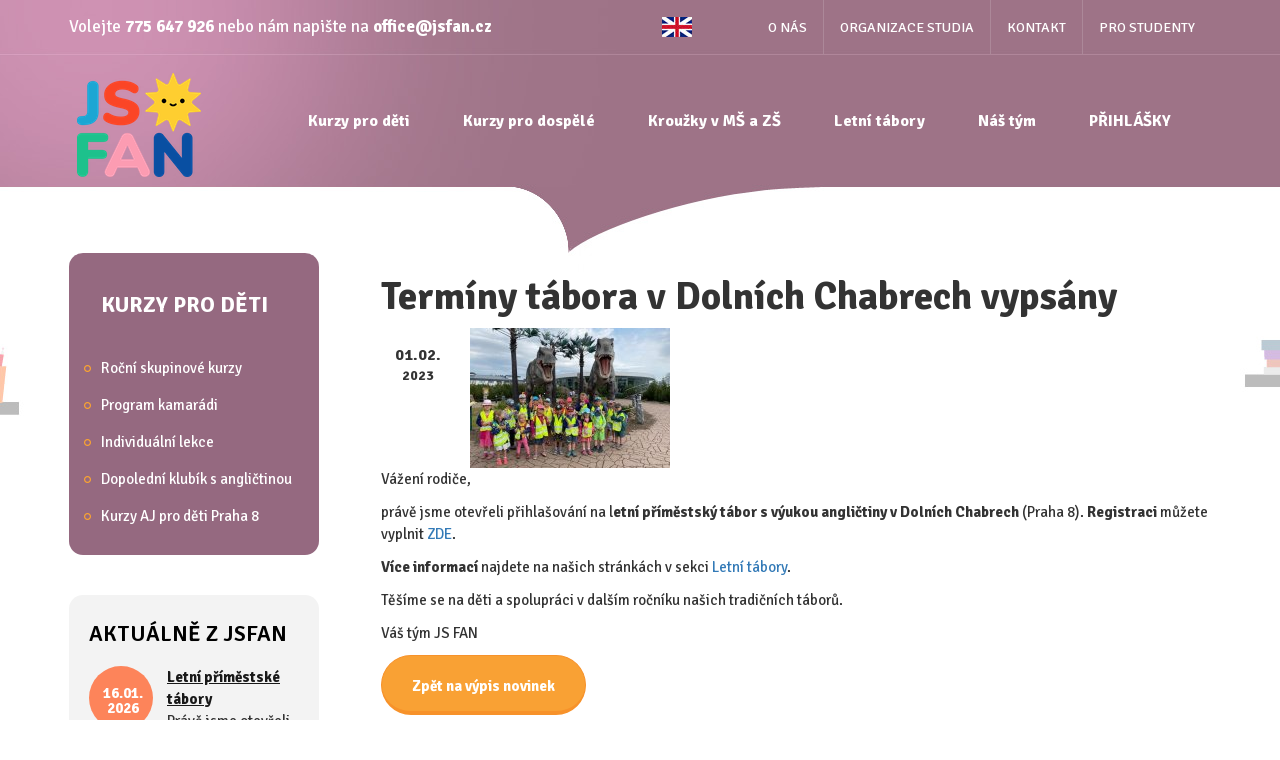

--- FILE ---
content_type: text/html; charset=utf-8
request_url: https://www.jsfan.cz/article/terminy-tabora-v-dolnich-chabrech-vypsany-3
body_size: 16324
content:
<!DOCTYPE html>
<html>
<head>
	<meta charset="UTF-8">
	<meta http-equiv="X-UA-Compatible" content="IE=edge">
	<meta name="description" content="">
	<meta name="keywords" content="">
	<meta name="format-detection" content="telephone=no">
	<meta name="google-site-verification" content="QEQvC09UJNM9O0ljVh1t1JGKsVCiYMhT6JCysLu-0ZM">
		<meta name="viewport" content="width=device-width, initial-scale=1, maximum-scale=1, user-scalable=no">

	<title>Termíny tábora v Dolních Chabrech vypsány |  Jazyková škola JS FAN </title>

	<link rel="icon" type="image/png" href="/favicon-96x96.png" sizes="96x96">
	<link rel="icon" type="image/svg+xml" href="/favicon.svg">
	<link rel="shortcut icon" href="/favicon.ico">
	<link rel="apple-touch-icon" sizes="180x180" href="/apple-touch-icon.png">
	<meta name="apple-mobile-web-app-title" content="JSFAN">
	<link rel="manifest" href="/site.webmanifest">

		<link href='https://fonts.googleapis.com/css?family=Signika:400,700,300,600&subset=latin,latin-ext' rel='stylesheet' type='text/css'>
	<link rel="stylesheet" type="text/css" media="all" href="/css/style.css">
	<link rel="stylesheet" media="print" href="/css/print.css">

	<!-- Customized Google Analytics tracking code -->
	<script type="text/javascript" src="/js/analytics.js"></script>
        <!-- Google Tag Manager -->
        <script>(function(w,d,s,l,i){ w[l]=w[l]||[];w[l].push({ 'gtm.start':
        new Date().getTime(),event:'gtm.js'});var f=d.getElementsByTagName(s)[0],
        j=d.createElement(s),dl=l!='dataLayer'?'&l='+l:'';j.async=true;j.src=
        'https://www.googletagmanager.com/gtm.js?id='+i+dl;f.parentNode.insertBefore(j,f);
        })(window,document,'script','dataLayer','GTM-P79BWCM');</script>
    <!-- End Google Tag Manager -->

    <!-- Google Tag Manager (noscript) -->
    <noscript><iframe src="https://www.googletagmanager.com/ns.html?id=GTM-P79BWCM"
                      height="0" width="0" style="display:none;visibility:hidden"></iframe></noscript>
    <!-- End Google Tag Manager (noscript) -->
	<script type="text/javascript"><!--
		_ga.create("UA-7706107-1", "jsfan.cz");
		_gaq.push(['_trackPageview']);
		//-->
	</script>


	<script src="https://maps.google.com/maps/api/js?sensor=true" type="text/javascript"></script>
	<script src="https://code.jquery.com/jquery-1.10.2.min.js" type="text/javascript"></script>
	<script src="https://code.jquery.com/ui/1.10.2/jquery-ui.min.js" type="text/javascript"></script>

	<!--[if lt IE 9]>
	<link rel="stylesheet" href="/css/ie8.css">
	<script src="/js/html5shiv.js"></script>
	<script src="/js/respond.js"></script>
	<![endif]-->

	<!--
	<script>
	document.domain = 'jsfan.cz';
		window.cookieconsent_options = {
			message: Tento web používá k poskytování funkcí sociálních médií a analýze návštěvnosti soubory cookies. Používáním tohoto webu souhlasíte s ukládáním a používáním souborů cookies.,
			learnMore: Více informací,
			dismiss: Rozumím,
			theme: false, 
			link: /cookies/
		};
	</script>
	-->

	<script src="/js/script.js"></script>

	

</head>

<body class="homepage">

<div id="fb-root"></div>
<script>(function(d, s, id) {
  var js, fjs = d.getElementsByTagName(s)[0];
  if (d.getElementById(id)) return;
  js = d.createElement(s); js.id = id;
  js.src = "//connect.facebook.net/cs_CZ/sdk.js#xfbml=1&version=v2.5&appId=102372686780129";
  fjs.parentNode.insertBefore(js, fjs);
}(document, 'script', 'facebook-jssdk'));</script>
<div id="wrapper">

	<a id="btn-up" href="#wrapper" class="disabled">Nahoru</a>

<div id="snippet--flashMessages">		<script type="text/javascript">
			jQuery(function ($) {
			});
		</script>
</div>
	<header id="header">
		<div class="contacts">
			<div class="container">
					<p class="pull-left">Volejte <b><a href="tel:+420775647926">775 647 926</a></b> nebo nám napište na <a href="mailto:office@jsfan.cz"><b>office@jsfan.cz</b></a> </p>

					<div class="second-menu pull-right">

<ul class="nav navbar-nav">
        <li class="first odd page-38 menu-40">
    <a href="/o-js-fan">
        O nás
    </a>
        </li>
        <li class="even page-70 menu-75">

    <a href="/studium/">Organizace studia</a>
        </li>
        <li class="odd page-60 menu-62">

    <a href="/contact/">Kontakt</a>
        </li>
        <li class="last even menu-91">
    <a href="/student" >Pro studenty</a>
        </li>
</ul>



					</div>

					<div class="pull-right" id="locale">
						<a href="/for-foreign-students" class="en"></a>
					</div>
			</div>
		</div>
		<div class="container">
				<div id="logo" class="pull-left">
					<div itemscope="" itemtype="https://schema.org/Organization">
						<a itemprop="url" href="/" title="Přejít na domovskou stránku" rel="home">
							<img itemprop="logo" src="/img/logo.png" class="logo" alt="logo">
						</a>
					</div>
				</div>
				<span class="burger"></span>
                <nav id="nav">
                    <div class="nav-wrapper">
                        <span class="close-menu"></span>

<ul class="nav navbar-nav">
        <li class="first odd page-2 menu-4">
    <a href="/jazykove-kurzy-pro-deti">
        Kurzy pro děti
    </a>
<ul class="dropdown-menu">
		<li class="first odd page-150 menu-156">
    <a href="/rocni-skupinove-kurzy-anglictiny-pro-deti">
        Roční skupinové kurzy
    </a>
		</li>
		<li class="even page-95 menu-101">
    <a href="/skupina-na-miru">
        Program kamarádi
    </a>
		</li>
		<li class="odd page-7 menu-9">
    <a href="/individualni-lekce">
        Individuální lekce
    </a>
		</li>
		<li class="even page-6 menu-8">
    <a href="/dopoledni-klubik-s-anglictinou">
        Dopolední klubík s angličtinou
    </a>
		</li>
		<li class="last odd page-152 menu-158">
    <a href="/kurzy-aj-pro-deti-praha-8">
        Kurzy AJ pro děti Praha 8
    </a>
		</li>
</ul>
        </li>
        <li class="even page-13 menu-15">
    <a href="/kurzy-pro-dospele">
        Kurzy pro dospělé
    </a>
        </li>
        <li class="odd page-27 menu-29">
    <a href="/wattsenglish-kurzy-v-ms-a-zs">
        Kroužky v MŠ a ZŠ
    </a>
        </li>
        <li class="even page-23 menu-25">
    <a href="/letni-tabory-s-anglictinou">
        Letní tábory
    </a>
<ul class="dropdown-menu">
		<li class="first odd page-24 menu-26">
    <a href="/primestsky-tabor-s-aj-a-bruslenim-v-bechovicich">
        Příměstský tábor Běchovice
    </a>
		</li>
		<li class="last even page-25 menu-27">
    <a href="/primestsky-tabor-s-aj-na-chodove">
        Příměstský tábor Chodov
    </a>
		</li>
</ul>
        </li>
        <li class="odd page-28 menu-65">
    <a href="/nas-tym">
        Náš tým
    </a>
        </li>
        <li class="last even page-106 menu-112">

    <a href="/registrace/">PŘIHLÁŠKY</a>
        </li>
</ul>



					</div>
				</nav>
				<div class="clearfix"></div>
		</div>
	</header>
<div id="page">
	<div class="container">
		<div class="page">
			<h1>Termíny tábora v Dolních Chabrech vypsány</h1>
			<div  id="page-news" class="items">
				<div class="item">
					<time class="item-date">
							<span class="item-date-d">01.02.</span>
							<span class="item-date-y">2023</span>
					</time>
					<div class="item-image">
						<span>
							<img src="/upload/articles/200_140/IMG-9643-Original.jpg">
						</span>
					</div>
					<div class="item-inner">
					</div>
					
					<div class="clearfix"></div>
				</div>
			</div>
			<p>Vážení rodiče,</p>

<p>právě jsme otevřeli přihlašování na l<strong>etní příměstský tábor s výukou angličtiny v Dolních Chabrech</strong>&nbsp;(Praha 8).&nbsp;<strong>Registraci</strong>&nbsp;můžete vyplnit&nbsp;<a href="/campform/">ZDE</a>.</p>

<p><strong>Více informací&nbsp;</strong>najdete na našich stránkách v sekci&nbsp;<a href="/letni-tabory-s-anglictinou">Letní tábory</a>.</p>

<p>Těšíme se na děti a spolupráci v dalším ročníku našich tradičních táborů.</p>

<p>Váš tým JS FAN</p>


						<a class="btn btn-primary" href="/articles">Zpět na výpis novinek</a>

		</div>
		<aside>
			<div class="submenu">
				<h3>KURZY PRO DĚTI</h3>

<ul class="nav navbar-nav">
        <li class="first odd page-150 menu-156">
    <a href="/rocni-skupinove-kurzy-anglictiny-pro-deti">
        Roční skupinové kurzy
    </a>
        </li>
        <li class="even page-95 menu-101">
    <a href="/skupina-na-miru">
        Program kamarádi
    </a>
        </li>
        <li class="odd page-7 menu-9">
    <a href="/individualni-lekce">
        Individuální lekce
    </a>
        </li>
        <li class="even page-6 menu-8">
    <a href="/dopoledni-klubik-s-anglictinou">
        Dopolední klubík s angličtinou
    </a>
        </li>
        <li class="last odd page-152 menu-158">
    <a href="/kurzy-aj-pro-deti-praha-8">
        Kurzy AJ pro děti Praha 8
    </a>
        </li>
</ul>



			</div>
			<div class="news">
				<h3 class="a">AKTUÁLNĚ Z JSFAN</h3>
					<div class="item">
						<div class="item-inner right">
							
							<time class="item-date">
								<span>16.01.</span>
								<br>
								2026
							</time>
							<a class="item-title" href="/article/letni-primestske-tabory">Letní příměstské tábory</a>
							<p class="item-text">Právě jsme otevřeli přihlašování</p>
						</div>
						<div class="clearfix"></div>
					</div>
					<div class="item">
						<div class="item-inner right">
							
							<time class="item-date">
								<span>27.10.</span>
								<br>
								2025
							</time>
							<a class="item-title" href="/article/podzimni-prazdniny-4">Podzimní prázdniny</a>
							<p class="item-text">Od pondělí 27.10. do středy 29.10. máme prázdniny.</p>
						</div>
						<div class="clearfix"></div>
					</div>
					<div class="item">
						<div class="item-inner right">
							
							<time class="item-date">
								<span>01.09.</span>
								<br>
								2025
							</time>
							<a class="item-title" href="/article/zacatek-kurzu-od-29-9">Začátek kurzů od 29.9.</a>
							<p class="item-text">Nový školní rok v JS FAN začíná 29.9.2025</p>
						</div>
						<div class="clearfix"></div>
					</div>
					<div class="item">
						<div class="item-inner right">
							
							<time class="item-date">
								<span>14.08.</span>
								<br>
								2025
							</time>
							<a class="item-title" href="/article/zapis-na-novy-skolni-rok-bezi">Zápis na nový školní rok běží!</a>
							<p class="item-text">Vyplňte registraci pohodlně z domova, během pár minut.</p>
						</div>
						<div class="clearfix"></div>
					</div>
					<div class="item">
						<div class="item-inner right">
							
							<time class="item-date">
								<span>01.07.</span>
								<br>
								2025
							</time>
							<a class="item-title" href="/article/primestske-tabory-2025-zacaly">Příměstské tábory 2025 začaly!</a>
							<p class="item-text">Tento týden začal tábor s bruslemi a angličtinou v Běchovicích.</p>
						</div>
						<div class="clearfix"></div>
					</div>
					<div class="item">
						<div class="item-inner right">
							
							<time class="item-date">
								<span>27.06.</span>
								<br>
								2025
							</time>
							<a class="item-title" href="/article/zacinaji-letni-prazdniny">Začínají letní prázdniny</a>
							<p class="item-text">Přejeme všem našim studentům, ať si je užijí v klidu a pohodě.</p>
						</div>
						<div class="clearfix"></div>
					</div>
					<div class="item">
						<div class="item-inner right">
							
							<time class="item-date">
								<span>09.06.</span>
								<br>
								2025
							</time>
							<a class="item-title" href="/article/novinka-kurzy-aj-pro-deti-na-praze-8">NOVINKA! - kurzy AJ pro děti na Praze 8</a>
							<p class="item-text">Nově nabízíme lekce AJ dětem tak na Praze 8. V případě zájmu nás kontaktujte.</p>
						</div>
						<div class="clearfix"></div>
					</div>
					<div class="item">
						<div class="item-inner right">
							
							<time class="item-date">
								<span>05.06.</span>
								<br>
								2025
							</time>
							<a class="item-title" href="/article/prihlasujte-sve-deti-do-krouzku-ve-skolkach">Přihlašujte své děti do kroužků ve školkách!</a>
							<p class="item-text">Registrace pro školní rok 2025/2026 jsou otevřeny.</p>
						</div>
						<div class="clearfix"></div>
					</div>
					<div class="item">
						<div class="item-inner right">
							
							<time class="item-date">
								<span>31.05.</span>
								<br>
								2025
							</time>
							<a class="item-title" href="/article/prihlasovani-do-dochazkovych-kurzu-otevreno">Přihlašování do docházkových kurzů otevřeno</a>
							<p class="item-text">Můžete se registrovat do kurzů na školní rok 2025/2026</p>
						</div>
						<div class="clearfix"></div>
					</div>
					<div class="item">
						<div class="item-inner right">
							
							<time class="item-date">
								<span>15.04.</span>
								<br>
								2025
							</time>
							<a class="item-title" href="/article/prispevek-na-chodovsky-primestak">Příspěvek na chodovský příměšťák</a>
							<p class="item-text">Nyní můžete od MČ Praha 11 dostat příspěvek až 500 Kč/týden.</p>
						</div>
						<div class="clearfix"></div>
					</div>
					<div class="item">
						<div class="item-inner right">
							
							<time class="item-date">
								<span>20.02.</span>
								<br>
								2025
							</time>
							<a class="item-title" href="/article/otevirame-dalsi-turnus-letniho-primestaku-na-chodove">Otevíráme další turnus letního příměšťáku na Chodově!</a>
							<p class="item-text">Na děti se budeme těšit v celkem 3 prázdninových týdnech.</p>
						</div>
						<div class="clearfix"></div>
					</div>
					<div class="item">
						<div class="item-inner right">
							
							<time class="item-date">
								<span>06.01.</span>
								<br>
								2025
							</time>
							<a class="item-title" href="/article/letni-primestske-tabory-2025">Letní příměstské tábory 2025</a>
							<p class="item-text">Termíny pro Chodov a Běchovice vypsány</p>
						</div>
						<div class="clearfix"></div>
					</div>
					<div class="item">
						<div class="item-inner right">
							
							<time class="item-date">
								<span>23.09.</span>
								<br>
								2024
							</time>
							<a class="item-title" href="/article/kurzy-v-js-fan-zacinaji-30-9-2024">Kurzy v JS FAN začínají 30.9.2024</a>
							<p class="item-text">Na děti se těšíme od příštího týdne</p>
						</div>
						<div class="clearfix"></div>
					</div>
					<div class="item">
						<div class="item-inner right">
							
							<time class="item-date">
								<span>02.09.</span>
								<br>
								2024
							</time>
							<a class="item-title" href="/article/prejeme-uspesny-start-noveho-skolniho-roku-2">Přejeme úspěšný start nového školního roku</a>
							<p class="item-text">Všem našim studentům i ostatním dět.</p>
						</div>
						<div class="clearfix"></div>
					</div>
					<div class="item">
						<div class="item-inner right">
							
							<time class="item-date">
								<span>28.06.</span>
								<br>
								2024
							</time>
							<a class="item-title" href="/article/letni-prazdniny-jsou-tu">Letní prázdniny jsou tu</a>
							<p class="item-text">Přejeme všem dětem, ať si je užijí v radosti a pohodě. :)</p>
						</div>
						<div class="clearfix"></div>
					</div>
					<div class="item">
						<div class="item-inner right">
							
							<time class="item-date">
								<span>01.06.</span>
								<br>
								2024
							</time>
							<a class="item-title" href="/article/krasny-den-deti">Krásný den dětí!</a>
							<p class="item-text">Užijte si ho naplno, dle svých představ. :) </p>
						</div>
						<div class="clearfix"></div>
					</div>
					<div class="item">
						<div class="item-inner right">
							
							<time class="item-date">
								<span>26.04.</span>
								<br>
								2024
							</time>
							<a class="item-title" href="/article/statni-svatky-1-5-a-8-5">Státní svátky 1.5. a 8.5.</a>
							<p class="item-text">Upozorňujeme, že následující dvě středy neprobíhá výuka.</p>
						</div>
						<div class="clearfix"></div>
					</div>
					<div class="item">
						<div class="item-inner right full-width">
							
							<time class="item-date">
								<span>12.02.</span>
								<br>
								2024
							</time>
							<a class="item-title" href="/article/letni-primestsky-tabor-bechovice-2024">Letní příměstský tábor Běchovice 2024</a>
							<p class="item-text">Přihlašování na příměstský tábor v Běchovicích otevřeno!</p>
						</div>
						<div class="clearfix"></div>
					</div>
					<div class="item">
						<div class="item-inner right">
							
							<time class="item-date">
								<span>19.01.</span>
								<br>
								2024
							</time>
							<a class="item-title" href="/article/letni-primestsky-tabor-chodov-2024">Letní příměstský tábor Chodov 2024</a>
							<p class="item-text">Přihlašování otevřeno! Letos téma Wednesday.</p>
						</div>
						<div class="clearfix"></div>
					</div>
					<div class="item">
						<div class="item-inner right">
							
							<time class="item-date">
								<span>22.12.</span>
								<br>
								2023
							</time>
							<a class="item-title" href="/article/stastne-a-vesele-vanoce">Šťastné a veselé Vánoce</a>
							<p class="item-text">Na děti se budeme těšit opět od 3.1.2024.</p>
						</div>
						<div class="clearfix"></div>
					</div>
					<div class="item">
						<div class="item-inner right">
							
							<time class="item-date">
								<span>26.11.</span>
								<br>
								2023
							</time>
							<a class="item-title" href="/article/podporujeme-stavku-ucitelu">Podporujeme stávku učitelů</a>
							<p class="item-text">Naše kurzy 27.11. budou ale probíhat beze změny, vyjma zrušení kroužků v MŠ Trojlístek a MŠ Libocká.</p>
						</div>
						<div class="clearfix"></div>
					</div>
					<div class="item">
						<div class="item-inner right">
							
							<time class="item-date">
								<span>29.08.</span>
								<br>
								2023
							</time>
							<a class="item-title" href="/article/zacatek-skolniho-roku-je-tu">Začátek školního roku je tu ...</a>
							<p class="item-text">... a my přejeme všem krásný a úspěšný start do školního roku 2023-2024!</p>
						</div>
						<div class="clearfix"></div>
					</div>
					<div class="item">
						<div class="item-inner right">
							
							<time class="item-date">
								<span>30.06.</span>
								<br>
								2023
							</time>
							<a class="item-title" href="/article/letni-prazdniny-zacinaji">Letní prázdniny začínají</a>
							<p class="item-text">Přejeme všem dětem, ať si je hezky užijí. :)</p>
						</div>
						<div class="clearfix"></div>
					</div>
					<div class="item">
						<div class="item-inner right">
							
							<time class="item-date">
								<span>02.06.</span>
								<br>
								2023
							</time>
							<a class="item-title" href="/article/prihlasovani-na-novy-sk-rok-otevreno-2">Přihlašování na nový šk.rok otevřeno</a>
							<p class="item-text">Další kurzy budou v rozvrhu přibývat.</p>
						</div>
						<div class="clearfix"></div>
					</div>
					<div class="item">
						<div class="item-inner right">
							
							<time class="item-date">
								<span>25.05.</span>
								<br>
								2023
							</time>
							<a class="item-title" href="/article/nyni-si-muzete-zakoupit-straku-maggie">Nyní si můžete zakoupit straku Maggie</a>
							<p class="item-text">Oblíbený maňásek Maggie je nově k prodeji</p>
						</div>
						<div class="clearfix"></div>
					</div>
					<div class="item">
						<div class="item-inner right">
							
							<time class="item-date">
								<span>01.02.</span>
								<br>
								2023
							</time>
							<a class="item-title" href="/article/terminy-tabora-v-dolnich-chabrech-vypsany-3">Termíny tábora v Dolních Chabrech vypsány</a>
							<p class="item-text">Na děti se budeme těšit ve 2 prázdninových týdnech.</p>
						</div>
						<div class="clearfix"></div>
					</div>
					<div class="item">
						<div class="item-inner right">
							
							<time class="item-date">
								<span>16.01.</span>
								<br>
								2023
							</time>
							<a class="item-title" href="/article/terminy-tabora-na-chodove-vypsany-2">Termíny tábora na Chodově vypsány</a>
							<p class="item-text">Na děti se budeme těšit ve 2 prázdninových týdnech.</p>
						</div>
						<div class="clearfix"></div>
					</div>
					<div class="item">
						<div class="item-inner right">
							
							<time class="item-date">
								<span>06.01.</span>
								<br>
								2023
							</time>
							<a class="item-title" href="/article/turnusy-primestskeho-tabora-v-bechovicich-vypsany">Turnusy příměstského tábora v Běchovicích vypsány</a>
							<p class="item-text">Na děti se budeme těšit opět ve 3 prázdninových týdnech.</p>
						</div>
						<div class="clearfix"></div>
					</div>
					<div class="item">
						<div class="item-inner right">
							
							<time class="item-date">
								<span>19.12.</span>
								<br>
								2022
							</time>
							<a class="item-title" href="/article/vanocni-prazdniny-2023">Vánoční prázdniny 2023</a>
							<p class="item-text">21.12.2022 - 2.1.2023</p>
						</div>
						<div class="clearfix"></div>
					</div>
					<div class="item">
						<div class="item-inner right">
							
							<time class="item-date">
								<span>14.11.</span>
								<br>
								2022
							</time>
							<a class="item-title" href="/article/statni-svatek">Státní svátek</a>
							<p class="item-text">Ve čtvrtek 17.11. výuka neprobíhá.</p>
						</div>
						<div class="clearfix"></div>
					</div>
					<div class="item">
						<div class="item-inner right">
							
							<time class="item-date">
								<span>26.10.</span>
								<br>
								2022
							</time>
							<a class="item-title" href="/article/podzimni-prazdniny-3">Podzimní prázdniny</a>
							<p class="item-text">V termínu 26.-27.10.2022</p>
						</div>
						<div class="clearfix"></div>
					</div>
					<div class="item">
						<div class="item-inner right">
							
							<time class="item-date">
								<span>01.09.</span>
								<br>
								2022
							</time>
							<a class="item-title" href="/article/prejeme-uspesny-start-noveho-skolniho-roku">Přejeme úspěšný start nového školního roku</a>
							<p class="item-text">Ať se všem dětem v nadcházejícím roce ve škole líbí a daří. ☺️</p>
						</div>
						<div class="clearfix"></div>
					</div>
					<div class="item">
						<div class="item-inner right">
							
							<time class="item-date">
								<span>31.08.</span>
								<br>
								2022
							</time>
							<a class="item-title" href="/article/zapis-na-novy-skolni-rok">Zápis na nový školní rok</a>
							<p class="item-text">Online zápis běží po celý rok, osobně se za námi můžete zastavit 7.9. a 14.9.2022.</p>
						</div>
						<div class="clearfix"></div>
					</div>
					<div class="item">
						<div class="item-inner right">
							
							<time class="item-date">
								<span>11.07.</span>
								<br>
								2022
							</time>
							<a class="item-title" href="/article/primestske-tabory-2022">Příměstské tábory 2022</a>
							<p class="item-text">Dnes začal další ročník našich oblíbených příměšťáků.</p>
						</div>
						<div class="clearfix"></div>
					</div>
					<div class="item">
						<div class="item-inner right">
							
							<time class="item-date">
								<span>31.05.</span>
								<br>
								2022
							</time>
							<a class="item-title" href="/article/prihlasovani-na-novy-sk-rok-otevreno">Přihlašování na nový šk.rok otevřeno</a>
							<p class="item-text">Již nyní můžete vyplnit registrační přihlášku.</p>
						</div>
						<div class="clearfix"></div>
					</div>
					<div class="item">
						<div class="item-inner right">
							
							<time class="item-date">
								<span>13.05.</span>
								<br>
								2022
							</time>
							<a class="item-title" href="/article/dotace-mc-praha-11-na-letni-tabory">Dotace MČ Praha 11 na letní tábory</a>
							<p class="item-text">I letos nám byly přiděleny dotace MČ Praha 11 na letní příměstské tábory.</p>
						</div>
						<div class="clearfix"></div>
					</div>
					<div class="item">
						<div class="item-inner right">
							
							<time class="item-date">
								<span>13.04.</span>
								<br>
								2022
							</time>
							<a class="item-title" href="/article/velikonocni-prazdniny-4">Velikonoční prázdniny</a>
							<p class="item-text">Od 14.4. do 18.4.2022</p>
						</div>
						<div class="clearfix"></div>
					</div>
					<div class="item">
						<div class="item-inner right">
							
							<time class="item-date">
								<span>06.03.</span>
								<br>
								2022
							</time>
							<a class="item-title" href="/article/jarni-prazdniny-praha-1-5">Jarní prázdniny Praha 1-5</a>
							<p class="item-text">Fungujeme v omezeném režimu</p>
						</div>
						<div class="clearfix"></div>
					</div>
					<div class="item">
						<div class="item-inner right">
							
							<time class="item-date">
								<span>02.02.</span>
								<br>
								2022
							</time>
							<a class="item-title" href="/article/pololetni-prazdniny">Pololetní prázdniny</a>
							<p class="item-text">4.2.2022</p>
						</div>
						<div class="clearfix"></div>
					</div>
					<div class="item">
						<div class="item-inner right">
							
							<time class="item-date">
								<span>24.01.</span>
								<br>
								2022
							</time>
							<a class="item-title" href="/article/terminy-tabora-na-chodove-vypsany">Termíny tábora na Chodově vypsány</a>
							<p class="item-text">Na tábor je možné se přihlašovat.</p>
						</div>
						<div class="clearfix"></div>
					</div>
					<div class="item">
						<div class="item-inner right">
							
							<time class="item-date">
								<span>18.01.</span>
								<br>
								2022
							</time>
							<a class="item-title" href="/article/terminy-tabora-v-dolnich-chabrech-vypsany">Termíny tábora v Dolních Chabrech vypsány</a>
							<p class="item-text">Na tábor je možné se přihlašovat.</p>
						</div>
						<div class="clearfix"></div>
					</div>
					<div class="item">
						<div class="item-inner right">
							
							<time class="item-date">
								<span>20.12.</span>
								<br>
								2021
							</time>
							<a class="item-title" href="/article/pf-2022">PF 2022</a>
							<p class="item-text">Veselé Vánoce a šťastný nový rok.</p>
						</div>
						<div class="clearfix"></div>
					</div>
					<div class="item">
						<div class="item-inner right">
							
							<time class="item-date">
								<span>13.12.</span>
								<br>
								2021
							</time>
							<a class="item-title" href="/article/vanocni-prazdniny-posunuty">Vánoční prázdniny posunuty</a>
							<p class="item-text">začínají 23.12.2021 a končí 2.1.2022</p>
						</div>
						<div class="clearfix"></div>
					</div>
					<div class="item">
						<div class="item-inner right">
							
							<time class="item-date">
								<span>10.09.</span>
								<br>
								2021
							</time>
							<a class="item-title" href="/article/zacatek-skolniho-roku-v-jsfan-27-9-2021">Začátek školního roku v JSFAN - 27.9.2021!</a>
							<p class="item-text">Upozorňujeme, že z organizačních důvodů začínáme v JSFAN školní rok o týden později - těšíme se na Vás od 27.9.2021!</p>
						</div>
						<div class="clearfix"></div>
					</div>
					<div class="item">
						<div class="item-inner right">
							
							<time class="item-date">
								<span>01.09.</span>
								<br>
								2021
							</time>
							<a class="item-title" href="/article/certifikaty-k-vyzvednuti-2">Certifikáty k vyzvednutí</a>
							<p class="item-text">Z Británie dorazily certifikáty, dokládající úspěšné složení Cambridgeských zkoušek.</p>
						</div>
						<div class="clearfix"></div>
					</div>
					<div class="item">
						<div class="item-inner right full-width">
							
							<time class="item-date">
								<span>01.09.</span>
								<br>
								2021
							</time>
							<a class="item-title" href="/article/zapis-do-kurzu-2021-2022">Zápis do kurzů 2021/2022</a>
							<p class="item-text">Máte dotazy k docházkovým kurzům pro nový školní rok? Jsme Vám plně k dispozici. :)</p>
						</div>
						<div class="clearfix"></div>
					</div>
					<div class="item">
						<div class="item-inner right">
							
							<time class="item-date">
								<span>25.05.</span>
								<br>
								2021
							</time>
							<a class="item-title" href="/article/dotace-na-primestsky-tabor-chodov-2021">Dotace na příměstský tábor Chodov 2021</a>
							<p class="item-text">Městská část přispívá částkou 100 Kč/den.</p>
						</div>
						<div class="clearfix"></div>
					</div>
					<div class="item">
						<div class="item-inner right">
							
							<time class="item-date">
								<span>03.05.</span>
								<br>
								2021
							</time>
							<a class="item-title" href="/article/online-vyuka-od-3-5-2021">Online výuka od 3.5.2021</a>
							<p class="item-text">Od 3.5.2021 probíhají kurzy ještě online. Možný návrat do tříd od 10.5.2021!</p>
						</div>
						<div class="clearfix"></div>
					</div>
					<div class="item">
						<div class="item-inner right">
							
							<time class="item-date">
								<span>31.03.</span>
								<br>
								2021
							</time>
							<a class="item-title" href="/article/velikonocni-prazdniny-3">Velikonoční prázdniny</a>
							<p class="item-text">Od 1.4. do 5.4. máme velikonoční prázdniny.</p>
						</div>
						<div class="clearfix"></div>
					</div>
					<div class="item">
						<div class="item-inner right">
							
							<time class="item-date">
								<span>12.03.</span>
								<br>
								2021
							</time>
							<a class="item-title" href="/article/letni-tabor-dolni-chabry-zmena-terminu">Letní tábor Dolní Chabry - změna termínů!</a>
							<p class="item-text">S ohledem na prodloužení letního provozu MŠ Chaberáček jsme nuceni přistoupit ke změně termínů tábora. </p>
						</div>
						<div class="clearfix"></div>
					</div>
					<div class="item">
						<div class="item-inner right">
							
							<time class="item-date">
								<span>27.02.</span>
								<br>
								2021
							</time>
							<a class="item-title" href="/article/preruseni-prezencni-vyuky-pro-ms-od-1-3-2021">Přerušení prezenční výuky pro MŠ od 1.3.2021</a>
							<p class="item-text">Přerušení bude trvat po dobu aktuálních opatření.</p>
						</div>
						<div class="clearfix"></div>
					</div>
					<div class="item">
						<div class="item-inner right">
							
							<time class="item-date">
								<span>08.01.</span>
								<br>
								2021
							</time>
							<a class="item-title" href="/article/otevreli-jsme-prihlasovani-na-primestske-tabory-v-chabrech-a-na-chodove">Otevřeli jsme přihlašování na příměstské tábory v Chabrech a na Chodově</a>
							<p class="item-text">Odkaz na přihlášku najdete po otevření aktuality.</p>
						</div>
						<div class="clearfix"></div>
					</div>
					<div class="item">
						<div class="item-inner right">
							
							<time class="item-date">
								<span>31.12.</span>
								<br>
								2020
							</time>
							<a class="item-title" href="/article/prestavame-prijimat-platby-pres-benefit-plus">Přestáváme přijímat platby přes Benefit Plus</a>
							<p class="item-text">s platností od 1.1.2021</p>
						</div>
						<div class="clearfix"></div>
					</div>
					<div class="item">
						<div class="item-inner right">
							
							<time class="item-date">
								<span>30.12.</span>
								<br>
								2020
							</time>
							<a class="item-title" href="/article/podporili-jsme-dogpoint">Podpořili jsme DOGPOINT</a>
							<p class="item-text">Máme rádi zvířátka a tak jsme rádi, když můžeme pomoct. </p>
						</div>
						<div class="clearfix"></div>
					</div>
					<div class="item">
						<div class="item-inner right">
							
							<time class="item-date">
								<span>29.12.</span>
								<br>
								2020
							</time>
							<a class="item-title" href="/article/podporili-jsme-fod-klokanek">Podpořili jsme FOD Klokánek</a>
							<p class="item-text">Dětem přejeme jen to nejlepší nejenom do nového roku, ale do celého života! :)</p>
						</div>
						<div class="clearfix"></div>
					</div>
					<div class="item">
						<div class="item-inner right">
							
							<time class="item-date">
								<span>28.12.</span>
								<br>
								2020
							</time>
							<a class="item-title" href="/article/zpatky-k-online-vyuce">Zpátky k online výuce</a>
							<p class="item-text">Od 4.1.2020 budeme vyučovat opět online.</p>
						</div>
						<div class="clearfix"></div>
					</div>
					<div class="item">
						<div class="item-inner right">
							
							<time class="item-date">
								<span>17.12.</span>
								<br>
								2020
							</time>
							<a class="item-title" href="/article/vanocni-prazdniny">VÁNOČNÍ PRÁZDNINY</a>
							<p class="item-text">V termínu od 21.12.2020 do 3.1.2020. Veselé Vánoce a šťastný nový rok!</p>
						</div>
						<div class="clearfix"></div>
					</div>
					<div class="item">
						<div class="item-inner right">
							
							<time class="item-date">
								<span>10.12.</span>
								<br>
								2020
							</time>
							<a class="item-title" href="/article/prihlasovani-na-letni-tabor-v-bechovicich-otevreno">Přihlašování na letní tábor v Běchovicích otevřeno</a>
							<p class="item-text">Odkaz pro vyplnění v sekci tábory nebo zde. </p>
						</div>
						<div class="clearfix"></div>
					</div>
					<div class="item">
						<div class="item-inner right">
							
							<time class="item-date">
								<span>19.10.</span>
								<br>
								2020
							</time>
							<a class="item-title" href="/article/podzimni-prazdniny-26-10-30-10">Podzimní prázdniny 26.10. - 30.10.</a>
							<p class="item-text">Podzimní prázdniny jsou prodlouženy o pondělí a úterý.</p>
						</div>
						<div class="clearfix"></div>
					</div>
					<div class="item">
						<div class="item-inner right">
							
							<time class="item-date">
								<span>09.10.</span>
								<br>
								2020
							</time>
							<a class="item-title" href="/article/preruseni-prezencni-vyuky-od-12-10-2020">Přerušení prezenční výuky od 12.10.2020</a>
							<p class="item-text">Od 12.10.2020 na 14 dnů přerušujeme prezenční provoz většiny kurzů. Více info po rozkliknutí.</p>
						</div>
						<div class="clearfix"></div>
					</div>
					<div class="item">
						<div class="item-inner right">
							
							<time class="item-date">
								<span>02.10.</span>
								<br>
								2020
							</time>
							<a class="item-title" href="/article/i-nadale-ucime-prezencne">I nadále učíme prezenčně</a>
							<p class="item-text">Výuka od 5.10. nadále probíhá v prezenční formě.</p>
						</div>
						<div class="clearfix"></div>
					</div>
					<div class="item">
						<div class="item-inner right full-width">
							
							<time class="item-date">
								<span>14.09.</span>
								<br>
								2020
							</time>
							<a class="item-title" href="/article/hygienicke-a-provozni-pokyny-2020-2021">Hygienické a provozní pokyny 2020/2021</a>
							<p class="item-text">Hygienické a provozní pokyny 2020/2021</p>
						</div>
						<div class="clearfix"></div>
					</div>
					<div class="item">
						<div class="item-inner right full-width">
							
							<time class="item-date">
								<span>25.08.</span>
								<br>
								2020
							</time>
							<a class="item-title" href="/article/ztraty-a-nalezy-tabor-chodov">Ztráty a nálezy tábor CHODOV</a>
							<p class="item-text">Na odkaze najdete nevyzvednuté věci z tábora na Chodově</p>
						</div>
						<div class="clearfix"></div>
					</div>
					<div class="item">
						<div class="item-inner right full-width">
							
							<time class="item-date">
								<span>25.08.</span>
								<br>
								2020
							</time>
							<a class="item-title" href="/article/ztraty-a-nalezy-tabor-dolni-chabry">Ztráty a nálezy tábor DOLNÍ CHABRY</a>
							<p class="item-text">Na odkaze najdete nevyzvednuté věci z tábora v Dolních Chabrech.

</p>
						</div>
						<div class="clearfix"></div>
					</div>
					<div class="item">
						<div class="item-inner right">
							
							<time class="item-date">
								<span>25.08.</span>
								<br>
								2020
							</time>
							<a class="item-title" href="/article/nova-nabidka-online-lekce-aj">NOVÁ NABÍDKA. Online lekce AJ.</a>
							<p class="item-text">Nově nabízíme online lekce angličtiny dětem i dospělým. </p>
						</div>
						<div class="clearfix"></div>
					</div>
					<div class="item">
						<div class="item-inner right full-width">
							
							<time class="item-date">
								<span>19.06.</span>
								<br>
								2020
							</time>
							<a class="item-title" href="/article/dekujeme-za-vasi-podporu">Děkujeme za Vaši podporu!</a>
							<p class="item-text">Milí rodiče, milí klienti, dostává se nám od Vás obrovské podpory v současné nelehké situaci za což Vám strašně moc děkujeme. Jste úžasní!</p>
						</div>
						<div class="clearfix"></div>
					</div>
					<div class="item">
						<div class="item-inner right full-width">
							
							<time class="item-date">
								<span>11.05.</span>
								<br>
								2020
							</time>
							<a class="item-title" href="/article/covid-19-obnoveni-dochazky">COVID-19 - obnovení docházky</a>
							<p class="item-text">Aktuální informace o obnovování lekcí AJ v JS FAN Chodov. </p>
						</div>
						<div class="clearfix"></div>
					</div>
					<div class="item">
						<div class="item-inner right">
							
							<time class="item-date">
								<span>28.04.</span>
								<br>
								2020
							</time>
							<a class="item-title" href="/article/letni-primestske-tabory-2020">Letní příměstské tábory 2020</a>
							<p class="item-text">S realizací letních příměstských táborů stále počítáme, a to prozatím v nezměněné podobě.</p>
						</div>
						<div class="clearfix"></div>
					</div>
					<div class="item">
						<div class="item-inner right">
							
							<time class="item-date">
								<span>06.04.</span>
								<br>
								2020
							</time>
							<a class="item-title" href="/article/covid-19-kompenzace-lekci">COVID-19: kompenzace lekcí</a>
							<p class="item-text">V rozpisu aktuality najdete naše prohlášení o postupu ohledně kompenzace zrušených lekcí v souvislosti s pandemií Covid-19.</p>
						</div>
						<div class="clearfix"></div>
					</div>
					<div class="item">
						<div class="item-inner right">
							
							<time class="item-date">
								<span>13.03.</span>
								<br>
								2020
							</time>
							<a class="item-title" href="/article/velikonocni-prazdniny-a-zrusene-lekce">Velikonoční prázdniny a zrušené lekce</a>
							<p class="item-text">Lekce se nekonají od středy 8.4. do pondělí 13.4. včetně. </p>
						</div>
						<div class="clearfix"></div>
					</div>
					<div class="item">
						<div class="item-inner right">
							
							<time class="item-date">
								<span>10.03.</span>
								<br>
								2020
							</time>
							<a class="item-title" href="/article/zruseni-kurzu-od-stredy-11-3-2020">Zrušení kurzů od středy 11.3.2020</a>
							<p class="item-text">V souvislosti s nařízením Ministerstva zdravotnictví odvoláváme od středy 11.3.2020 kurzy v naší JŠ </p>
						</div>
						<div class="clearfix"></div>
					</div>
					<div class="item">
						<div class="item-inner right">
							
							<time class="item-date">
								<span>03.03.</span>
								<br>
								2020
							</time>
							<a class="item-title" href="/article/zmena-platebnich-podminek">Změna platebních podmínek!</a>
							<p class="item-text">Od 1.5.2020 přestáváme přijímat hotovostní platby.</p>
						</div>
						<div class="clearfix"></div>
					</div>
					<div class="item">
						<div class="item-inner right">
							
							<time class="item-date">
								<span>06.01.</span>
								<br>
								2020
							</time>
							<a class="item-title" href="/article/prihlasovani-na-letni-tabory-otevreno">Přihlašování na letní tábory otevřeno</a>
							<p class="item-text">Připojte se k nám na některém z letošních letních příměstských táborů s angličtinou. </p>
						</div>
						<div class="clearfix"></div>
					</div>
					<div class="item">
						<div class="item-inner right">
							
							<time class="item-date">
								<span>23.12.</span>
								<br>
								2019
							</time>
							<a class="item-title" href="/article/vesele-vanoce-2">Veselé Vánoce</a>
							<p class="item-text">Přejeme veselé Vánoce a nový rok 2020 naplněný štěstím, radostí a úspěchy. </p>
						</div>
						<div class="clearfix"></div>
					</div>
					<div class="item">
						<div class="item-inner right">
							
							<time class="item-date">
								<span>13.09.</span>
								<br>
								2019
							</time>
							<a class="item-title" href="/article/konverzace-aj-s-rodilym-mluvcim-pro-dospele">Konverzace AJ s rodilým mluvčím pro dospělé</a>
							<p class="item-text">Nově nabízíme individuální konverzační lekce s rodilým mluvčím pro dospělé. </p>
						</div>
						<div class="clearfix"></div>
					</div>
					<div class="item">
						<div class="item-inner right">
							
							<time class="item-date">
								<span>20.08.</span>
								<br>
								2019
							</time>
							<a class="item-title" href="/article/prihlasovani-otevreno">Přihlašování otevřeno!</a>
							<p class="item-text">Vyplňte elektronickou přihlášku do kurzu ještě dnes.</p>
						</div>
						<div class="clearfix"></div>
					</div>
					<div class="item">
						<div class="item-inner right">
							
							<time class="item-date">
								<span>14.07.</span>
								<br>
								2019
							</time>
							<a class="item-title" href="/article/prvni-tyden-letosnich-taboru-je-pryc">První týden letošních táborů je pryč.</a>
							<p class="item-text">Čeká nás jich ještě 7 na celkem 3 táborových místech!</p>
						</div>
						<div class="clearfix"></div>
					</div>
					<div class="item">
						<div class="item-inner right">
							
							<time class="item-date">
								<span>28.06.</span>
								<br>
								2019
							</time>
							<a class="item-title" href="/article/zapisy-na-novy-skolni-rok-je-tu">Zápisy na nový školní rok je tu!</a>
							<p class="item-text">Víte, že své děti můžete už nyní hlásit do kurzů pro příští školní rok? </p>
						</div>
						<div class="clearfix"></div>
					</div>
					<div class="item">
						<div class="item-inner right">
							
							<time class="item-date">
								<span>28.06.</span>
								<br>
								2019
							</time>
							<a class="item-title" href="/article/prejeme-krasne-prazdniny">Přejeme krásné prázdniny.</a>
							<p class="item-text">Naše kurzy přes prázdniny neprobíhají. Nashle v září!</p>
						</div>
						<div class="clearfix"></div>
					</div>
					<div class="item">
						<div class="item-inner right">
							
							<time class="item-date">
								<span>27.06.</span>
								<br>
								2019
							</time>
							<a class="item-title" href="/article/opakovani-mezinarodnich-zkousek-cambridge-yle">Opakování mezinárodních zkoušek Cambridge YLE</a>
							<p class="item-text">DŮLEŽITÉ: Opakování mezinárodních zkoušek Cambridge YLE, týká se termínu 7.6.2019</p>
						</div>
						<div class="clearfix"></div>
					</div>
					<div class="item">
						<div class="item-inner right">
							
							<time class="item-date">
								<span>07.06.</span>
								<br>
								2019
							</time>
							<a class="item-title" href="/article/dnes-nase-deti-delaji-jazykove-zkousky">Dnes "naše" děti dělají jazykové zkoušky</a>
							<p class="item-text">Přejeme všem zúčastněným hodně zdaru! :) </p>
						</div>
						<div class="clearfix"></div>
					</div>
					<div class="item">
						<div class="item-inner right">
							
							<time class="item-date">
								<span>22.04.</span>
								<br>
								2019
							</time>
							<a class="item-title" href="/article/uprava-moznosti-platby">Úprava možností platby</a>
							<p class="item-text">Upozorňujeme, že nadále nepřijímáme platby skrz program Benefit Plus.</p>
						</div>
						<div class="clearfix"></div>
					</div>
					<div class="item">
						<div class="item-inner right">
							
							<time class="item-date">
								<span>16.04.</span>
								<br>
								2019
							</time>
							<a class="item-title" href="/article/uredni-hodiny-17-4-zruseny">Úřední hodiny 17.4. zrušeny</a>
							<p class="item-text">Úřední hodiny se ve středu 17.4. z organizačních důvodů ruší.</p>
						</div>
						<div class="clearfix"></div>
					</div>
					<div class="item">
						<div class="item-inner right">
							
							<time class="item-date">
								<span>08.04.</span>
								<br>
								2019
							</time>
							<a class="item-title" href="/article/velikonoce-2019">Velikonoce 2019</a>
							<p class="item-text">V termínu 18.-22.4. máme velikonoční prázdniny. Kurzy se v tomto termínu nekonají.</p>
						</div>
						<div class="clearfix"></div>
					</div>
					<div class="item">
						<div class="item-inner right">
							
							<time class="item-date">
								<span>04.04.</span>
								<br>
								2019
							</time>
							<a class="item-title" href="/article/tabor-chabry-a-bechovice-posledni-volna-mista">Tábor Chabry a Běchovice - poslední volná místa</a>
							<p class="item-text">Rezervujte si své místo na táboře s angličtinou ještě dnes.</p>
						</div>
						<div class="clearfix"></div>
					</div>
					<div class="item">
						<div class="item-inner right full-width">
							
							<time class="item-date">
								<span>27.02.</span>
								<br>
								2019
							</time>
							<a class="item-title" href="/article/chodovsky-tabor-je-zaplnen">Chodovský tábor je zaplněn..</a>
							<p class="item-text">..ale stále máme volná místa v Chabrech a Běchovicích! Stejný koncept, stejná parta nadšenců.</p>
						</div>
						<div class="clearfix"></div>
					</div>
					<div class="item">
						<div class="item-inner right">
							
							<time class="item-date">
								<span>31.01.</span>
								<br>
								2019
							</time>
							<a class="item-title" href="/article/jarni-prazdniny-jsou-za-rohem">Jarní prázdniny jsou za rohem.</a>
							<p class="item-text">Letos nás čekají v termínu 11.2.-15.2.2019.</p>
						</div>
						<div class="clearfix"></div>
					</div>
					<div class="item">
						<div class="item-inner right">
							
							<time class="item-date">
								<span>28.01.</span>
								<br>
								2019
							</time>
							<a class="item-title" href="/article/pololetni-prazdniny-se-blizi">Pololetní prázdniny se blíží.</a>
							<p class="item-text">Tento školní rok vycházejí na pátek 1.2. Výuka se v tento den nekoná.</p>
						</div>
						<div class="clearfix"></div>
					</div>
					<div class="item">
						<div class="item-inner right">
							
							<time class="item-date">
								<span>23.01.</span>
								<br>
								2019
							</time>
							<a class="item-title" href="/article/zapis-na-druhe-pololeti-2018-2019-je-tu">Zápis na druhé pololetí 2018/2019 je tu!</a>
							<p class="item-text">Přihlašovat se můžete z pohodlí domova, skrz elektronický formulář. V případě dotazů si s Vámi rádi domluvíme osobní schůzku.</p>
						</div>
						<div class="clearfix"></div>
					</div>
					<div class="item">
						<div class="item-inner right">
							
							<time class="item-date">
								<span>20.01.</span>
								<br>
								2019
							</time>
							<a class="item-title" href="/article/uredni-hodiny-21-1-zruseny">Úřední hodiny 21.1. zrušeny</a>
							<p class="item-text">Úřední hodiny se dne 21.1. výjimečně ruší. Děkujeme za pochopení.</p>
						</div>
						<div class="clearfix"></div>
					</div>
					<div class="item">
						<div class="item-inner right full-width">
							
							<time class="item-date">
								<span>17.01.</span>
								<br>
								2019
							</time>
							<a class="item-title" href="/article/chystame-tabor-v-dolnich-chabrech">Chystáme tábor v Dolních Chabrech</a>
							<p class="item-text">Pro velký zájem rozšiřujeme naši táborovou činnost. Toto léto se s námi můžete potkat také v Dolních Chabrech.</p>
						</div>
						<div class="clearfix"></div>
					</div>
					<div class="item">
						<div class="item-inner right">
							
							<time class="item-date">
								<span>02.01.</span>
								<br>
								2019
							</time>
							<a class="item-title" href="/article/prihlasky-na-letni-tabory-otevreny">Přihlášky na letní tábory otevřeny!</a>
							<p class="item-text">Od tohoto okamžiku si můžete rezervovat místo na některém z našich letních příměstských táborů. </p>
						</div>
						<div class="clearfix"></div>
					</div>
					<div class="item">
						<div class="item-inner right">
							
							<time class="item-date">
								<span>05.12.</span>
								<br>
								2018
							</time>
							<a class="item-title" href="/article/mikulas-je-tu">Mikuláš je tu..</a>
							<p class="item-text">a my přejeme všem dětem, aby si ho užily a dostaly bohatou nadílku. </p>
						</div>
						<div class="clearfix"></div>
					</div>
					<div class="item">
						<div class="item-inner right">
							
							<time class="item-date">
								<span>06.11.</span>
								<br>
								2018
							</time>
							<a class="item-title" href="/article/uredni-hodiny-7-11-zruseny">Úřední hodiny 7.11. zrušeny</a>
							<p class="item-text">Dne 7.11. jsou z organizačních důvodů zrušeny úřední hodiny.</p>
						</div>
						<div class="clearfix"></div>
					</div>
					<div class="item">
						<div class="item-inner right">
							
							<time class="item-date">
								<span>11.10.</span>
								<br>
								2018
							</time>
							<a class="item-title" href="/article/pripravime-deti-ke-zkouskam">Připravíme děti ke zkouškám</a>
							<p class="item-text">V přípravných kurzech pracujeme s cambridgeskými učebnicemi. Na zkouškách spolupracujeme s British Councilem.</p>
						</div>
						<div class="clearfix"></div>
					</div>
					<div class="item">
						<div class="item-inner right">
							
							<time class="item-date">
								<span>09.08.</span>
								<br>
								2018
							</time>
							<a class="item-title" href="/article/osobni-zapis-na-novy-skolni-rok">Osobní zápis na nový školní rok</a>
							<p class="item-text"> Osobní zápis do kurzů pro šk. rok 2018/2019 proběhne 10.9. a 12.9. od 14:00 do 18:00.</p>
						</div>
						<div class="clearfix"></div>
					</div>
					<div class="item">
						<div class="item-inner right">
							
							<time class="item-date">
								<span>23.07.</span>
								<br>
								2018
							</time>
							<a class="item-title" href="/article/tabor-na-chodove-zacal">Tábor na Chodově začal</a>
							<p class="item-text">S dětmi se budeme potkávat každý všední den až do 10.8.</p>
						</div>
						<div class="clearfix"></div>
					</div>
					<div class="item">
						<div class="item-inner right">
							
							<time class="item-date">
								<span>09.07.</span>
								<br>
								2018
							</time>
							<a class="item-title" href="/article/letni-tabory-zacinaji">Letní tábory začínají!</a>
							<p class="item-text">Dnes začal první turnus našich letošních příměstských tábor.</p>
						</div>
						<div class="clearfix"></div>
					</div>
					<div class="item">
						<div class="item-inner right">
							
							<time class="item-date">
								<span>02.07.</span>
								<br>
								2018
							</time>
							<a class="item-title" href="/article/zmena-urednich-hodin-4">Změna úředních hodin</a>
							<p class="item-text">Upozorňujeme, že se úřední hodiny v průběhu letních prázdnin ruší.</p>
						</div>
						<div class="clearfix"></div>
					</div>
					<div class="item">
						<div class="item-inner right">
							
							<time class="item-date">
								<span>21.05.</span>
								<br>
								2018
							</time>
							<a class="item-title" href="/article/rozpis-kurzu-2018-2019">Rozpis kurzů 2018/2019</a>
							<p class="item-text">Harmonogram školního roku 2018/2019 zveřejněn. Přihlašovat děti můžete už teď. </p>
						</div>
						<div class="clearfix"></div>
					</div>
					<div class="item">
						<div class="item-inner right">
							
							<time class="item-date">
								<span>29.04.</span>
								<br>
								2018
							</time>
							<a class="item-title" href="/article/uredni-hodiny-zruseny-2">Úřední hodiny zrušeny</a>
							<p class="item-text">V pondělí 30.4. a 7.5. jsou úřední hodiny z důvodu dovolené zrušeny.</p>
						</div>
						<div class="clearfix"></div>
					</div>
					<div class="item">
						<div class="item-inner right">
							
							<time class="item-date">
								<span>23.04.</span>
								<br>
								2018
							</time>
							<a class="item-title" href="/article/registrace-ke-zkouskam-yle-pomalu-konci">Registrace ke zkouškám YLE pomalu končí!</a>
							<p class="item-text">Nepropásněte svou šanci a přihlaste své děti ke zkouškám STARTERS, MOVERS, FLYERS. Registrace končí v pátek 27.4.</p>
						</div>
						<div class="clearfix"></div>
					</div>
					<div class="item">
						<div class="item-inner right">
							
							<time class="item-date">
								<span>20.04.</span>
								<br>
								2018
							</time>
							<a class="item-title" href="/article/tabory-se-nam-plni">Tábory se nám plní!</a>
							<p class="item-text">Letní příměstské tábory jsou téměř zaplněné. Rezervujte si své místo ještě dnes. </p>
						</div>
						<div class="clearfix"></div>
					</div>
					<div class="item">
						<div class="item-inner right">
							
							<time class="item-date">
								<span>13.03.</span>
								<br>
								2018
							</time>
							<a class="item-title" href="/article/tabor-na-chodove-zaplnen-pridejte-se-k-nam-v-bechovicich">Tábor na Chodově zaplněn. Přidejte se k nám v Běchovicích!</a>
							<p class="item-text">Kapacita letního příměstského tábora s angličtinou na Chodově je vyčerpána. </p>
						</div>
						<div class="clearfix"></div>
					</div>
					<div class="item">
						<div class="item-inner right">
							
							<time class="item-date">
								<span>07.03.</span>
								<br>
								2018
							</time>
							<a class="item-title" href="/article/posledni-volna-mista-na-chodovskem-tabore">Poslední volná místa na chodovském táboře</a>
							<p class="item-text">Tábor se nám letos zaplňuje enormně rychle. </p>
						</div>
						<div class="clearfix"></div>
					</div>
					<div class="item">
						<div class="item-inner right">
							
							<time class="item-date">
								<span>19.02.</span>
								<br>
								2018
							</time>
							<a class="item-title" href="/article/priprava-ke-zkouskam-cambridge-english">Příprava ke zkouškám Cambridge English</a>
							<p class="item-text">Každoroční zkoušky Cambridge English YLE se blíží.</p>
						</div>
						<div class="clearfix"></div>
					</div>
					<div class="item">
						<div class="item-inner right">
							
							<time class="item-date">
								<span>09.02.</span>
								<br>
								2018
							</time>
							<a class="item-title" href="/article/prihlasovani-na-letni-tabory-s-anglictinou-otevreno-nepropasnete-ho">Přihlašování na letní tábory s angličtinou otevřeno! Nepropásněte ho.</a>
							<p class="item-text">Letos jsme pro vás opět vypsali 6 termínů - na Chodově a v Běchovicích.</p>
						</div>
						<div class="clearfix"></div>
					</div>
					<div class="item">
						<div class="item-inner right">
							
							<time class="item-date">
								<span>14.01.</span>
								<br>
								2018
							</time>
							<a class="item-title" href="/article/pololetni-a-jarni-prazdniny">Pololetní a jarní prázdniny</a>
							<p class="item-text">V pátek 2.2. budou pololetní prázdniny, následované týdnem prázdnin jarních. Výuka se nekoná.</p>
						</div>
						<div class="clearfix"></div>
					</div>
					<div class="item">
						<div class="item-inner right">
							
							<time class="item-date">
								<span>08.01.</span>
								<br>
								2018
							</time>
							<a class="item-title" href="/article/jsme-certifikovani">Jsme certifikovaní!</a>
							<p class="item-text">Obdrželi jsme certifikát Cambridgeského testovacího centra.</p>
						</div>
						<div class="clearfix"></div>
					</div>
					<div class="item">
						<div class="item-inner right">
							
							<time class="item-date">
								<span>18.12.</span>
								<br>
								2017
							</time>
							<a class="item-title" href="/article/vesele-vanoce">Veselé Vánoce!</a>
							<p class="item-text">Přejeme vánoční svátky plné klidu a pohody a hodně štěstí do nového roku.</p>
						</div>
						<div class="clearfix"></div>
					</div>
					<div class="item">
						<div class="item-inner right">
							
							<time class="item-date">
								<span>05.12.</span>
								<br>
								2017
							</time>
							<a class="item-title" href="/article/uredni-hodiny-streda-6-12">Úřední hodiny - středa 6.12.</a>
							<p class="item-text">Úřední hodiny se dne 6.12. z organizačních důvodů ruší.</p>
						</div>
						<div class="clearfix"></div>
					</div>
					<div class="item">
						<div class="item-inner right">
							
							<time class="item-date">
								<span>04.12.</span>
								<br>
								2017
							</time>
							<a class="item-title" href="/article/vanocni-prazdniny-se-blizi">Vánoční prázdniny se blíží</a>
							<p class="item-text">Letos jsme je vyhlásili od pondělí 18.12.</p>
						</div>
						<div class="clearfix"></div>
					</div>
					<div class="item">
						<div class="item-inner right">
							
							<time class="item-date">
								<span>27.11.</span>
								<br>
								2017
							</time>
							<a class="item-title" href="/article/prihlasovani-na-letni-tabory-2018-otevreno">Přihlašování na letní tábory 2018 otevřeno!</a>
							<p class="item-text">Přihlášky přijímáme pro příměstský tábor na Chodově i v Běchovicích.</p>
						</div>
						<div class="clearfix"></div>
					</div>
					<div class="item">
						<div class="item-inner right">
							
							<time class="item-date">
								<span>20.11.</span>
								<br>
								2017
							</time>
							<a class="item-title" href="/article/otevrene-lekce-ve-skolkach">Otevřené lekce ve školkách!</a>
							<p class="item-text">Prosinec se blíží a my už začínáme plánovat otevřené lekce pro rodiče s dětmi ve školkách.</p>
						</div>
						<div class="clearfix"></div>
					</div>
					<div class="item">
						<div class="item-inner right">
							
							<time class="item-date">
								<span>12.11.</span>
								<br>
								2017
							</time>
							<a class="item-title" href="/article/zmena-urednich-hodin-pondeli-13-11">Změna úředních hodin - pondělí 13.11.</a>
							<p class="item-text">Dne 13.11. se úřední hodiny z provozních důvodů konají pouze do 14:30 hod.</p>
						</div>
						<div class="clearfix"></div>
					</div>
					<div class="item">
						<div class="item-inner right">
							
							<time class="item-date">
								<span>18.09.</span>
								<br>
								2017
							</time>
							<a class="item-title" href="/article/posun-zacatku-kurzu">Posun začátku kurzů</a>
							<p class="item-text">Páteční kurzy začínají o týden později - 6.10.</p>
						</div>
						<div class="clearfix"></div>
					</div>
					<div class="item">
						<div class="item-inner right">
							
							<time class="item-date">
								<span>01.09.</span>
								<br>
								2017
							</time>
							<a class="item-title" href="/article/primestske-tabory-uspesne-zakonceny">Příměstské tábory úspěšně zakončeny.</a>
							<p class="item-text">Dnes jsme ukončili naše letošní letní příměstské tábory. Budeme se těšit opět za rok!</p>
						</div>
						<div class="clearfix"></div>
					</div>
					<div class="item">
						<div class="item-inner right">
							
							<time class="item-date">
								<span>30.08.</span>
								<br>
								2017
							</time>
							<a class="item-title" href="/article/uredni-hodiny-pro-zari-vypsany">Úřední hodiny pro září vypsány!</a>
							<p class="item-text">Máte přání a dotazy? Zastavte se za námi v pondělí a ve středu mezi 10:00 a 17:00 (12:00-13:00 polední pauza) do jazykovky!</p>
						</div>
						<div class="clearfix"></div>
					</div>
					<div class="item">
						<div class="item-inner right full-width">
							
							<time class="item-date">
								<span>18.08.</span>
								<br>
								2017
							</time>
							<a class="item-title" href="/article/zapisy-jsou-tu">Zápisy jsou tu!</a>
							<p class="item-text">Ve dnech 6.9. a 14.9. se na Vás budeme těšit při osobních zápisech do našich jazykových kurzů!</p>
						</div>
						<div class="clearfix"></div>
					</div>
					<div class="item">
						<div class="item-inner right">
							
							<time class="item-date">
								<span>16.08.</span>
								<br>
								2017
							</time>
							<a class="item-title" href="/article/ztraty-a-nalezy-2">Ztráty a nálezy!</a>
							<p class="item-text">Ztráty a nálezy z příměstského tábora na Chodově. Fotky po rozkliknutí.</p>
						</div>
						<div class="clearfix"></div>
					</div>
					<div class="item">
						<div class="item-inner right">
							
							<time class="item-date">
								<span>15.08.</span>
								<br>
								2017
							</time>
							<a class="item-title" href="/article/tabor-na-chodove-skoncil">Tábor na Chodově skončil</a>
							<p class="item-text">V uplynulých 3 týdnech probíhal letní tábor s angličtinou na Chodově. </p>
						</div>
						<div class="clearfix"></div>
					</div>
					<div class="item">
						<div class="item-inner right">
							
							<time class="item-date">
								<span>22.07.</span>
								<br>
								2017
							</time>
							<a class="item-title" href="/article/prvni-dva-tydny-taboru-jsou-za-nami">První dva týdny táborů jsou za námi!</a>
							<p class="item-text">Včera jsme úspěšně ukončili druhý turnus příměstských táborů. Zúčastněným děkujeme a budeme se těšit v dalších týdnech.</p>
						</div>
						<div class="clearfix"></div>
					</div>
					<div class="item">
						<div class="item-inner right full-width">
							
							<time class="item-date">
								<span>04.07.</span>
								<br>
								2017
							</time>
							<a class="item-title" href="/article/dostali-jsme-nove-reference">Dostali jsme nové reference</a>
							<p class="item-text">Obdrželi jsme pár nových pochval od našich studentů. Co o našich kurzech říkají najdete v sekci reference.</p>
						</div>
						<div class="clearfix"></div>
					</div>
					<div class="item">
						<div class="item-inner right full-width">
							
							<time class="item-date">
								<span>01.07.</span>
								<br>
								2017
							</time>
							<a class="item-title" href="/article/krasne-prazdniny-vsem">Krásné prázdniny všem!</a>
							<p class="item-text">Prázdniny začaly a my bychom všem našim studentům popřáli krásné léto plné skvělých zážitků! Budeme se těšit opět v září. ;)</p>
						</div>
						<div class="clearfix"></div>
					</div>
					<div class="item">
						<div class="item-inner right">
							
							<time class="item-date">
								<span>12.06.</span>
								<br>
								2017
							</time>
							<a class="item-title" href="/article/prichazi-cas-vysvedceni">Přichází čas vysvědčení</a>
							<p class="item-text">Školní rok nám končí a děti postupně dostávají certifikáty. Děkujeme, že jste s námi!</p>
						</div>
						<div class="clearfix"></div>
					</div>
					<div class="item">
						<div class="item-inner right">
							
							<time class="item-date">
								<span>05.06.</span>
								<br>
								2017
							</time>
							<a class="item-title" href="/article/nova-reference-na-webu">Nová reference na webu!</a>
							<p class="item-text">Dostali jsme pochvalu. Mockrát děkujeme, vážíme si jí.</p>
						</div>
						<div class="clearfix"></div>
					</div>
					<div class="item">
						<div class="item-inner right">
							
							<time class="item-date">
								<span>04.06.</span>
								<br>
								2017
							</time>
							<a class="item-title" href="/article/prijdte-sve-deti-zapsat-na-novy-skolni-rok">Přijďte své děti zapsat na nový školní rok!</a>
							<p class="item-text">První kolo fyzických zápisů v naší jazykové škole je tu. Těšit se na vás budeme 20.6. od 14:00 do 18:00 hodin.</p>
						</div>
						<div class="clearfix"></div>
					</div>
					<div class="item">
						<div class="item-inner right full-width">
							
							<time class="item-date">
								<span>01.06.</span>
								<br>
								2017
							</time>
							<a class="item-title" href="/article/ztraty-a-nalezy">Ztráty a nálezy</a>
							<p class="item-text">Našly se čepice, mikiny, boty a rukavice. Poznáváte je? Kontaktujte nás!</p>
						</div>
						<div class="clearfix"></div>
					</div>
					<div class="item">
						<div class="item-inner right">
							
							<time class="item-date">
								<span>24.04.</span>
								<br>
								2017
							</time>
							<a class="item-title" href="/article/uredni-hodiny-se-do-odvolani-rusi">Úřední hodiny se do odvolání ruší</a>
							<p class="item-text">Vážení rodiče, upozorňujeme, že úřední hodiny se z organizačních důvodů až do odvolání ruší. Děkujeme za pochopení.</p>
						</div>
						<div class="clearfix"></div>
					</div>
					<div class="item">
						<div class="item-inner right">
							
							<time class="item-date">
								<span>09.04.</span>
								<br>
								2017
							</time>
							<a class="item-title" href="/article/zmena-urednich-hodin-v-pondeli-10-4-2017">Změna úředních hodin v pondělí 10.4.2017</a>
							<p class="item-text">Upozorňujeme na změnu v úředních hodinách zítra, tedy 10.4.2017.</p>
						</div>
						<div class="clearfix"></div>
					</div>
					<div class="item">
						<div class="item-inner right">
							
							<time class="item-date">
								<span>27.03.</span>
								<br>
								2017
							</time>
							<a class="item-title" href="/article/zruseni-urednich-hodin-pondeli-27-3-2017">Zrušení úředních hodin pondělí 27.3.2017</a>
							<p class="item-text">Upozorňujeme, že se dnes z organizačních důvodů ruší úřední hodiny.</p>
						</div>
						<div class="clearfix"></div>
					</div>
					<div class="item">
						<div class="item-inner right">
							
							<time class="item-date">
								<span>02.03.</span>
								<br>
								2017
							</time>
							<a class="item-title" href="/article/nasla-se-detska-cepice">Našla se dětská čepice</a>
							<p class="item-text">V prostorách JS FAN byla nalezena dětská pletená čepice červeno-černé barvy (pruhovaná).</p>
						</div>
						<div class="clearfix"></div>
					</div>
					<div class="item">
						<div class="item-inner right">
							
							<time class="item-date">
								<span>09.02.</span>
								<br>
								2017
							</time>
							<a class="item-title" href="/article/zruseni-urednich-hodin-pondeli-13-2-2017">Zrušení úředních hodin pondělí 13.2.2017</a>
							<p class="item-text">Upozorňujeme, že se úřední hodiny dne 13.2.2017 ruší. </p>
						</div>
						<div class="clearfix"></div>
					</div>
					<div class="item">
						<div class="item-inner right full-width">
							
							<time class="item-date">
								<span>07.02.</span>
								<br>
								2017
							</time>
							<a class="item-title" href="/article/novy-clanek-zverejnen-na-nasem-blogu">Nový článek zveřejněn na našem blogu!</a>
							<p class="item-text">A o našem blogu víte? Vše ze světa jazykového vzdělávání dětí!</p>
						</div>
						<div class="clearfix"></div>
					</div>
					<div class="item">
						<div class="item-inner right full-width">
							
							<time class="item-date">
								<span>06.02.</span>
								<br>
								2017
							</time>
							<a class="item-title" href="/article/uredni-hodiny-se-ve-stredu-8-2-rusi">Úřední hodiny se ve středu 8.2. ruší.</a>
							<p class="item-text">Upozorňujeme, že se úřední hodiny ve středu 8.2. z organizačních důvodů ruší. Děkujeme za pochopení.</p>
						</div>
						<div class="clearfix"></div>
					</div>
					<div class="item">
						<div class="item-inner right full-width">
							
							<time class="item-date">
								<span>17.12.</span>
								<br>
								2016
							</time>
							<a class="item-title" href="/article/zruseni-predvanocnich-urednich-hodin">Zrušení předvánočních úředních hodin</a>
							<p class="item-text">Upozorňujeme, že se úřední hodiny ve dnech 19.12. a 21.12. ruší. Děkujeme za pochopení.</p>
						</div>
						<div class="clearfix"></div>
					</div>
					<div class="item">
						<div class="item-inner right full-width">
							
							<time class="item-date">
								<span>18.10.</span>
								<br>
								2016
							</time>
							<a class="item-title" href="/article/zmena-urednich-hodin-3">Změna úředních hodin!</a>
							<p class="item-text">Z organizačních důvodů byl začátek úředích hodin ve středu posunut na 10:00.</p>
						</div>
						<div class="clearfix"></div>
					</div>
					<div class="item">
						<div class="item-inner right full-width">
							
							<time class="item-date">
								<span>21.09.</span>
								<br>
								2016
							</time>
							<a class="item-title" href="/article/novinka-letosniho-roku-zahranicni-lektori-v-hodinach-anglictiny">Novinka letošního roku - zahraniční lektoři v hodinách angličtiny!</a>
							<p class="item-text">Letos nově do výuky dětí zapojujeme profesionální lektory z celého světa. </p>
						</div>
						<div class="clearfix"></div>
					</div>
					<div class="item">
						<div class="item-inner right">
							
							<time class="item-date">
								<span>12.09.</span>
								<br>
								2016
							</time>
							<a class="item-title" href="/article/neprehlednete-nove-nabizime-take-italstinu">Nepřehlédněte - nově nabízíme také italštinu!</a>
							<p class="item-text">Po delší pauze jsme do nabídky opět zařadili kurzy italštiny pro děti!</p>
						</div>
						<div class="clearfix"></div>
					</div>
					<div class="item">
						<div class="item-inner right full-width">
							
							<time class="item-date">
								<span>04.09.</span>
								<br>
								2016
							</time>
							<a class="item-title" href="/article/proc-je-dulezite-umet-jazyky">Proč je důležité umět jazyky?</a>
							<p class="item-text">Přečtěte s článek od Lucie Prokopové na našem blogu.</p>
						</div>
						<div class="clearfix"></div>
					</div>
					<div class="item">
						<div class="item-inner right">
							
							<time class="item-date">
								<span>10.08.</span>
								<br>
								2016
							</time>
							<a class="item-title" href="/article/druhe-kolo-zapisu-na-novy-skolni-rok-se-blizi">Druhé kolo zápisů na nový školní rok se blíží!</a>
							<p class="item-text">Zapsat se můžete přijít už ve středu 7.9. a v pondělí 12.9.</p>
						</div>
						<div class="clearfix"></div>
					</div>
					<div class="item">
						<div class="item-inner right">
							
							<time class="item-date">
								<span>17.06.</span>
								<br>
								2016
							</time>
							<a class="item-title" href="/article/zapisy-se-blizi">Zápisy se blíží!</a>
							<p class="item-text">Konat se budou v pondělí 20.6. a ve středu 22.6., vždy od 14:00 do 18:00 hod.</p>
						</div>
						<div class="clearfix"></div>
					</div>
					<div class="item">
						<div class="item-inner right">
							
							<time class="item-date">
								<span>27.05.</span>
								<br>
								2016
							</time>
							<a class="item-title" href="/article/primestsky-tabor-na-chodove-bude-dotovany">Příměstský tábor na Chodově bude dotovaný</a>
							<p class="item-text">Dotace je určena rodičům dětí a dosahuje výše 100Kč/dítě a den.</p>
						</div>
						<div class="clearfix"></div>
					</div>
					<div class="item">
						<div class="item-inner right">
							
							<time class="item-date">
								<span>20.05.</span>
								<br>
								2016
							</time>
							<a class="item-title" href="/article/zruseni-urednich-hodin">Zrušení úředních hodin!</a>
							<p class="item-text">V pondělí 30.5. se úřední hodiny nekonají.</p>
						</div>
						<div class="clearfix"></div>
					</div>
					<div class="item">
						<div class="item-inner right">
							
							<time class="item-date">
								<span>12.05.</span>
								<br>
								2016
							</time>
							<a class="item-title" href="/article/prvni-kolo-zapisu-na-skolni-rok-2016-2017-se-blizi">První kolo zápisů na školní rok 2016/2017 se blíží!</a>
							<p class="item-text">Proběhne ve dnech 20.6. a 22.6., vždy od 14:00 do 18:00 hodin.</p>
						</div>
						<div class="clearfix"></div>
					</div>
					<div class="item">
						<div class="item-inner right">
							
							<time class="item-date">
								<span>11.05.</span>
								<br>
								2016
							</time>
							<a class="item-title" href="/article/opet-jsme-podporili-spolecnost-a-b-help">Opět jsme podpořili společnost A-B Help.</a>
							<p class="item-text">A podíleli jsme se tak na pomoci potřebným dětem v Klokánku.</p>
						</div>
						<div class="clearfix"></div>
					</div>
					<div class="item">
						<div class="item-inner right">
							
							<time class="item-date">
								<span>02.05.</span>
								<br>
								2016
							</time>
							<a class="item-title" href="/article/letni-hodiny-aj-sj-a-fj">Letní hodiny AJ, ŠJ a FJ!</a>
							<p class="item-text">Nabízíme individuální (ev. skupinové) lekce angličtiny a španělštiny v průběhu letních prázdnin.</p>
						</div>
						<div class="clearfix"></div>
					</div>
					<div class="item">
						<div class="item-inner right">
							
							<time class="item-date">
								<span>30.03.</span>
								<br>
								2016
							</time>
							<a class="item-title" href="/article/zmena-pondelnich-urednich-hodin">Změna pondělních úředních hodin</a>
							<p class="item-text">Od pondělí 4.4.2016 dochází ke změně úředních hodin.</p>
						</div>
						<div class="clearfix"></div>
					</div>
					<div class="item">
						<div class="item-inner right">
							
							<time class="item-date">
								<span>12.02.</span>
								<br>
								2016
							</time>
							<a class="item-title" href="/article/zmeskali-jste-zapis">Zmeškali jste zápis?</a>
							<p class="item-text">Nevadí!
U nás se můžete přihlásit kdykoli během školního roku!</p>
						</div>
						<div class="clearfix"></div>
					</div>
					<div class="item">
						<div class="item-inner right">
							
							<time class="item-date">
								<span>11.02.</span>
								<br>
								2016
							</time>
							<a class="item-title" href="/article/doctete-se-o-nas-v-mesicniku-vase-4">Dočtete se o nás v měsíčníku Vaše 4.</a>
							<p class="item-text">Časopis píše o našich kurzech, přístupu a učebnicích.</p>
						</div>
						<div class="clearfix"></div>
					</div>
					<div class="item">
						<div class="item-inner right">
							
							<time class="item-date">
								<span>15.10.</span>
								<br>
								2015
							</time>
							<a class="item-title" href="/article/ucime-podle-skvelych-ucebnic-od-cambridge">Učíme podle skvělých učebnic od Cambridge</a>
							<p class="item-text">Od letošního roku učíme podle nových skvělých učebnic od Cambridge</p>
						</div>
						<div class="clearfix"></div>
					</div>
			</div>
		</aside>
	</div>
</div>
<script type="text/javascript">
	$(function(){
		$('body').addClass('subpage');
	});
</script>	<div class="slider-wrapper">
		<div class="container">
			<div id="slider">
			<div class="inner">
	
			<div class="item">
				<div class="left item-image">
					<a href="/reference/spokojenost-s-kurzem-a-lektorkou">
						<img src="/upload/reference/200_140/Love-Flag-English.png">
					</a>
				</div>
				<div class="item-inner left">
					<a class="item-title" href="/reference/spokojenost-s-kurzem-a-lektorkou">Spokojenost s kurzem a lektorkou</a>
					<blockquote>
<p>"...<em>dcera Bětka Teuberová navštěvuje ve Vaší jazykkové škole&nbsp;</em><strong>vysoce profesionální, hravé, motivační, laskavé a radostně vedené kurzy paní učitelkou Angelikou Kirchen..."</strong></p>
</blockquote>

				</div>
				<div class="clearfix"></div>
			</div>
			<div class="item">
				<div class="left item-image">
					<a href="/reference/podekovani-za-skype-lekce">
						<img src="/upload/reference/200_140/stazeny-soubor.jpeg">
					</a>
				</div>
				<div class="item-inner left">
					<a class="item-title" href="/reference/podekovani-za-skype-lekce">Poděkování za skype lekce</a>
					<blockquote>
<p><cite>...Kurz je skvělý už jen z toho důvodu, že naše děti jinak nemají možnost být spolu v kontaktu. Hodiny angličtiny přes Skype jsou takovým ostrůvkem v moři každodenní rutiny, kdy má člověk&nbsp;pocit, že se (aspoň na tu hodinu a půl)&nbsp;vrátily staré časy, děti dělají něco s opravdovým&nbsp;zájmem a tak, jak bývaly&nbsp;zvyklé (i když&nbsp;s novou technikou)...</cite></p>
</blockquote>

<p>&nbsp;</p>

				</div>
				<div class="clearfix"></div>
			</div>
			<div class="item">
				<div class="left item-image">
					<a href="/reference/letni-primestsky-tabor-chodov">
						<img src="/upload/reference/200_140/IMG-6022.jpg">
					</a>
				</div>
				<div class="item-inner left">
					<a class="item-title" href="/reference/letni-primestsky-tabor-chodov">Letní příměstský tábor Chodov</a>
					<blockquote>
<p><cite>Letní příměstský tábor v JS FAN moje děti každý rok zbožňují. Je plný zábavy, her a hlavně oceňují příjemný přístup mladých lektorek, které mají tu správnou energii na celý týden vydržet v dobré náladě. Upřímně, ne všude tomu tak ve školství je:-) Takže za mě a moje děti dáváme 1*. Krásný den přeje Dara Smreková (Sonia 8 let + Otakar 5 let)</cite></p>
</blockquote>

				</div>
				<div class="clearfix"></div>
			</div>
			<div class="item">
				<div class="left item-image">
					<a href="/reference/anglictina-prirozene-bez-biflovani">
						<img src="/upload/reference/200_140/IMG-7077.jpeg">
					</a>
				</div>
				<div class="item-inner left">
					<a class="item-title" href="/reference/anglictina-prirozene-bez-biflovani">Angličtina přirozeně, bez biflování</a>
					<blockquote>
<p><cite>..Moc je to u vás baví a stalo se přesně to, o co se od jejich raného věku snažím. Angličtina je pro ně normální a v podstatě se ji nemusí učit...</cite></p>
</blockquote>

				</div>
				<div class="clearfix"></div>
			</div>
			<div class="item">
				<div class="left item-image">
					<a href="/reference/nejlepsi-tabor">
						<img src="/upload/reference/200_140/UNADJUSTEDNONRAW-th-1.jpg">
					</a>
				</div>
				<div class="item-inner left">
					<a class="item-title" href="/reference/nejlepsi-tabor">Nejlepší tábor</a>
					<blockquote>
<p><cite>Rada bych vám ještě podekovala za skvělý příměstský tábor. Naše Lucinka si týden s vámi moc užila a prý to byl nejlepší tábor, na kterém byla :)</cite></p>
</blockquote>

				</div>
				<div class="clearfix"></div>
			</div>
			<div class="item">
				<div class="left item-image">
					<a href="/reference/podekovani-za-tabor-i-cely-rok">
						<img src="/upload/reference/thumb-IMG-4305-1024.jpg">
					</a>
				</div>
				<div class="item-inner left">
					<a class="item-title" href="/reference/podekovani-za-tabor-i-cely-rok">Poděkování za tábor i celý rok</a>
					<blockquote>
<p><cite>...mnohokrát Vám děkuji za výtvory dětí i fotografie z chodovského tábora. Péťovi se tam velmi líbilo.&nbsp;Zároveň bych Vám rád poděkoval za celý minulý rok, kdy k Vám Péťa chodil, myslím, že to pro něj bylo velmi přínosné, díky Vám a Vašim lektorkám.</cite></p>
</blockquote>

				</div>
				<div class="clearfix"></div>
			</div>
			<div class="item">
				<div class="left item-image">
					<a href="/reference/podekovani-za-vyuku-anglictiny-v-ms">
						<img src="/upload/reference/200_140/Prolight.cz-IMG-9799r.jpg">
					</a>
				</div>
				<div class="item-inner left">
					<a class="item-title" href="/reference/podekovani-za-vyuku-anglictiny-v-ms">Poděkování za výuku angličtiny v MŠ</a>
					<blockquote>
<p>...ráda bych Vám moc poděkovala za výuku naší dcery Luisy Ročkové - MŠ Točitá.</p>

<p>Luisu to moc bavilo a mně se zase líbila ukázková hodina s Renatou :-)</p>
</blockquote>

				</div>
				<div class="clearfix"></div>
			</div>
			<div class="item">
				<div class="left item-image">
					<a href="/reference/podekovani-za-praci-a-vstricny-pristup">
						<img src="/upload/reference/200_140/11054452-111313474538.jpg">
					</a>
				</div>
				<div class="item-inner left">
					<a class="item-title" href="/reference/podekovani-za-praci-a-vstricny-pristup">Poděkování za práci a vstřícný přístup</a>
					<blockquote>
<p><cite>...Luky je z pondělní hodiny angličtiny u Vás nadšený. Máme radost, že se mu u Vás líbí a chce chodit.<br />
Děkuji za vstřícnost a milý přístup. Kéž by to takhle fungovalo všude....</cite></p>
</blockquote>

				</div>
				<div class="clearfix"></div>
			</div>
			<div class="item">
				<div class="left item-image">
					<a href="/reference/osobni-hodnoceni-konverzacniho-kurzu-a-udeleni-znamky-za-1">
						<img src="/upload/reference/200_140/Prolight.cz-IMG-9696.jpg">
					</a>
				</div>
				<div class="item-inner left">
					<a class="item-title" href="/reference/osobni-hodnoceni-konverzacniho-kurzu-a-udeleni-znamky-za-1">Osobní hodnocení konverzačního kurzu a udělení známky za 1!</a>
					<blockquote>
<p><cite>...do školy JS FAN na angl. konverzace &nbsp;chodí naše obě děti a jsme spokojeni. Proto budou oba příští rok pokračovat. Lektory si chválí a staršímu synovi se také zamlouvá střídání lektorů - líbí se mu ta "rozdílná" angličtina...</cite></p>
</blockquote>

				</div>
				<div class="clearfix"></div>
			</div>
			<div class="item">
				<div class="left item-image">
					<a href="/reference/kurz-anglictiny-uspesne-prijimacky">
						<img src="/upload/reference/200_140/faee07e1.jpg">
					</a>
				</div>
				<div class="item-inner left">
					<a class="item-title" href="/reference/kurz-anglictiny-uspesne-prijimacky">Kurz angličtiny - úspěšné příjimačky</a>
					<blockquote>
<p><cite>...Díky návštěvě Vaši jazykové školy můj syn zvládl přijímačky z angličtiny na šestileté gymnázium na plný počet bodů....</cite></p>
</blockquote>

				</div>
				<div class="clearfix"></div>
			</div>
			<div class="item">
				<div class="left item-image">
					<a href="/reference/letni-tabor">
						<img src="/upload/reference/200_140/09b817eb.jpg">
					</a>
				</div>
				<div class="item-inner left">
					<a class="item-title" href="/reference/letni-tabor">Letní tábor</a>
					<blockquote>
<p style="text-align:justify"><cite>...Konstatoval, že raději pojede s Vámi na jazykový tábor. Neumím si v jeho podání představit větší ocenění Vaší práce. Já, jako rodič, opožděně děkuji i za zaslané fotografie. Až z nich jsem teprve pochopila, jakým aktivitám jste se s dětmi věnovali...</cite></p>
</blockquote>

				</div>
				<div class="clearfix"></div>
			</div>
	
			</div>
			</div>
			<a href="/reference" class="more">Další reference</a>
		</div>
	</div>
	<div id="footer">
	<div class="contact container">
			<div class="item-btn facebook"><div class="fb-page" data-href="https://www.facebook.com/JSFAN.cz" data-width="270" data-height="130" data-small-header="false" data-adapt-container-width="true" data-hide-cover="false" data-show-facepile="false"><div class="fb-xfbml-parse-ignore"><blockquote cite="https://www.facebook.com/JSFAN.cz"><a href="https://www.facebook.com/JSFAN.cz">JS FAN jazyková škola</a></blockquote></div></div></div>
			<div class="item-btn"><a href="/letni-tabory-s-anglictinou">Letní tábory</a></div>
			<div class="item-btn"><a href="/registrace">Přihláška</a></div>
			<div class="item-btn"><a href="/registrace">Kurzy</a></div>
			<div class="clearfix"></div>
			<a href="/contact/" class="btn btn-info">Kontaktní formulář</a>
			<p>Od založení naší Jazykové školy v roce 2005 jsme podpořili mnoho charitativních spolků, akcí a nadací.<br>Zde najdete některé z poslední doby.</p>
	</div>
	<div class="link-bar">
		<div class="container">
				<ul>
					<li><a target="_blank" href="http://www.fod.cz/">FOND OHROŽENÝCH DĚTÍ</a></li>
					<li><a target="_blank" href="http://www.abhelp.cz/">AB HELP</a></li>
					<li><a target="_blank" href="http://www.otevrenasrdcevnas.cz/">Otevřená srdce v nás</a></li>
					<li><a target="_blank" href="http://www.forhelp.cz/">FORHELP</a></li>
					<li><a target="_blank" href="http://www.jmsoc.cz/">JihoměstskÁ sociální a.s. </a></li>
				</ul>
		</div>
	</div>
	<div class="container">
		<div id="footer-info">
			<div id="footer-copy">
				<p>© 2020 | Všechna práva vyhrazena JSFAN.cz</p>
			</div>
			<div class="social-links">
				<ul>
					<li><a target="_blank" href="https://www.facebook.com/JSFAN.cz"><img src="/img/facebook.png" alt=""></a></li>
					<li><a target="_blank" href="https://www.youtube.com/channel/UCtuXMFSvucrhYM20iUzimMg"><img src="/img/youtube.png" alt=""></a></li>
					<li><a target="_blank" href="https://www.instagram.com/jsfan_prague/"><img src="/img/instagram.png" alt=""></a></li>
				</ul>
			</div>


			</div>
			<div id="footer-author">
			<!--<img src="/img/preparationcentre.png" alt="">-->
			<a href="#" ><img src="/img/logo-advantage.png"></a>
			<a href="#" ><img src="/img/logo-acs.png"></a>
			<a href="#" ><img src="/img/logo-cambridge.png"></a>
			<br><br>
						<a href="http://www.freshservices.cz/">Created by<img src="/img/fresh.png" width="50" height="25" alt="Fresh Services, s.r.o."></a>
			</div>
		</div>
	</div>
</div>


<script src="/js/netteForms.js"></script>
<script src="/js/netteForms.gritter.js"></script>
<script src="/js/nette.ajax.js"></script>


<!-- Facebook Pixel Code -->
<script>
!function(f,b,e,v,n,t,s){if(f.fbq)return;n=f.fbq=function(){n.callMethod?
n.callMethod.apply(n,arguments):n.queue.push(arguments)};if(!f._fbq)f._fbq=n;
n.push=n;n.loaded=!0;n.version='2.0';n.queue=[];t=b.createElement(e);t.async=!0;
t.src=v;s=b.getElementsByTagName(e)[0];s.parentNode.insertBefore(t,s)}(window,
document,'script','https://connect.facebook.net/en_US/fbevents.js');

fbq('init', '441786659359769');
fbq('track', "PageView");</script>
<noscript><img height="1" width="1" style="display:none"
src="https://www.facebook.com/tr?id=441786659359769&ev=PageView&noscript=1"
/></noscript>
<!-- End Facebook Pixel Code -->

</body>
</html>


--- FILE ---
content_type: application/javascript
request_url: https://www.jsfan.cz/js/analytics.js
body_size: 1129
content:
/**
 * Customized Google Analytics tracking code by Medio Interactive
 * Version 5.03
 *
 * Copyright (c) 2012 Medio Interactive, s.r.o.
 * See http://www.medio.cz/ga for more information.
 */
var _gaq=_gaq||[];(function(){var a=document.createElement('script');a.type='text/javascript';a.async=true;a.src=('https:'==document.location.protocol?'https://' : 'http://') + 'stats.g.doubleclick.net/dc.js';var s=document.getElementsByTagName('script')[0];s.parentNode.insertBefore(a,s)})();var _ga={e:['seznam:q','seznam:w','firmy.cz:q','atlas.centrum.cz:q','searchatlas.centrum.cz:q','atlas.cz:q','centrum.cz:q','1188.cz:q','jyxo.cz:q','mapy.cz:ssq','najisto.centrum.cz:what','takeit.cz:q','tiscali.cz:query','volny.cz:search','zacatek.cz:q','webhledani.cz:q','zlatestranky.cz:search','zoohoo.cz:q','1.cz:q','akcni-cena.cz:search','b2bc.cz:XSearching','ceno.cz:q','cenyzbozi.cz:q','dobra-koupe.cz:searchtext','elektro.cz:w','elektrus.cz:h','eshop-katalog.cz:hledej','foxter.cz:search','heureka.cz:h[fraze]','hledam-zbozi.cz:q','hledejceny.cz:search','hyperceny.cz:q','ishopy.eu:search','koupis.cz:q','lepsiceny.cz:q','levnenakupy.cz:searchword','mojse.cz:search_text','monitor.cz:qw','naakup.cz:hledat','najdicenu.cz:ss','nakupte.cz:what','nejlepsiceny.cz:t','nejlepsinakupy.cz:q','nejnakup.cz:q','onlinezbozi.cz:search','porovnejcenu.cz:phrase','seznamobchodu.cz:search','seznamzbozi.cz:st','shoops.cz:s','shopy.cz:s','srovname.cz:hledat','srovnanicen.cz:q','srovnavadlo.cz:q','taxa.cz:keyword','usetrim.cz:q','vybereme.cz:q','zalevno.cz:q','zbozi.eshop-katalog.cz:hledej','zbozi.poptavky.cz:cond[fulltext]','zbozi.portik.cz:vyraz','zbozi.cz:q','atlas.sk:phrase','centrum.sk:q','azet.sk:q','azet.sk:sq','morfeo.sk:q','surf.sk:kw','szm.sk:ws','zoohoo.sk:q','zoznam.sk:s','cenoveinfo.sk:SearchProductName','e-nakupovanie.sk:searchword','heureka.sk:h[fraze]','najdicenu.sk:ss','najnakup.sk:q','nakup.24hod.sk:q','srovname.sk:hledat','superdeal.sk:q','tovar.sk:q','google:q','google:as_q','google:as_oq','google:as_epq','google:as_lq','google:as_rq','ananzi.co.za:qt','anzwers.com.au:search','araby.com:q','bbc.co.uk:q','britishinformation.com:search','club-internet.fr:q','elmundo.es:q','eniro.se:geo_area','excite.co.uk:q','excite.com:q','gigablast.com:q','hotbot.co.uk:query','hotbot.com:query','iafrica.funnel.co.za:q','icq.com:q','kelkoo:contextKeywords','looksmart.com:qt','maktoob.com:q','myway.com:searchfor','mywebsearch.com:searchfor','najdi.si:q','netsprint.pl:q','onet.pl:qt','orange.co.uk:q','rambler.ru:query','search.com:q','searcheurope.com:query','searchy.co.uk:search_term','sky.com:term','suche.web.de:su','tesco.net:q','tiscali.co.uk:query','virginmedia.com','q','wolframalpha.com:i','zinza.com:query'],create:function(a,b,c){if(!b){b='auto'}if(c){c+='.'}else{c=''}_gaq.push([c+'_setAccount',a]);_gaq.push([c+'_setDomainName',b]);_gaq.push([c+'_setAllowAnchor',true]);_gaq.push([c+'_setSiteSpeedSampleRate',100]);var s,i;for(i=this.e.length-1;i>=0;i--){s=this.e[i].split(':');_gaq.push([c+'_addOrganic',s[0],s[1],true])}}}
